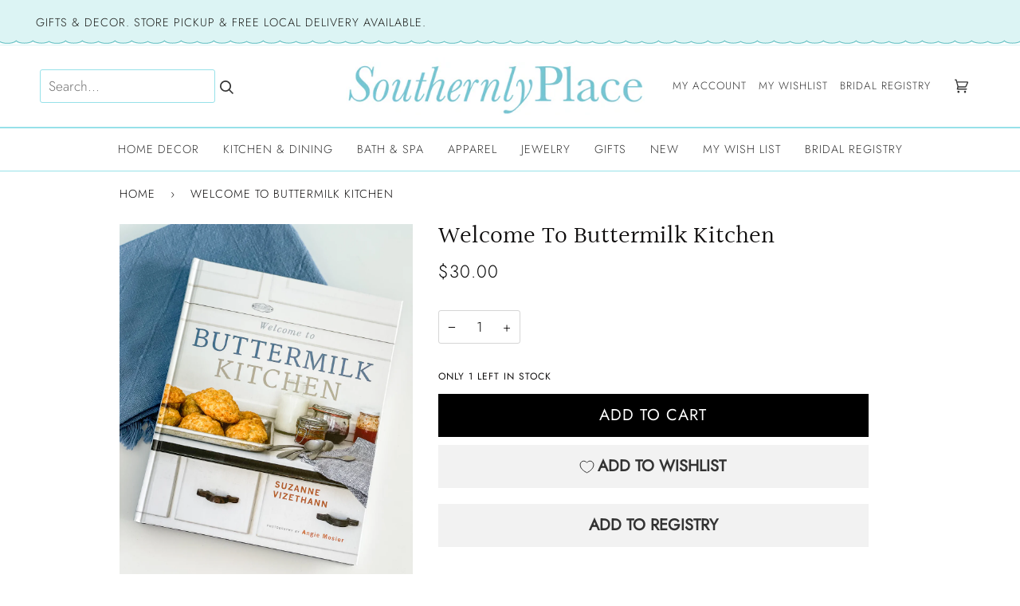

--- FILE ---
content_type: text/css
request_url: https://southernlyplace.com/cdn/shop/t/29/assets/font-settings.css?v=173196986724929099401759333175
body_size: 363
content:
@font-face{font-family:Halant;font-weight:400;font-style:normal;font-display:swap;src:url(//southernlyplace.com/cdn/fonts/halant/halant_n4.7a3ca1dd5e401bca6e0e60419988fc6cfb4396fb.woff2?h1=c291dGhlcm5seXBsYWNlLmNvbQ&h2=c291dGhlcm5seS1wbGFjZS5hY2NvdW50Lm15c2hvcGlmeS5jb20&hmac=0c32f90f2fda419be79a1ec5bfa6e5cc7179bba6a17dd766caec13ea30ca33c1) format("woff2"),url(//southernlyplace.com/cdn/fonts/halant/halant_n4.38c179b4994871894f8956587b45f527a9326a7a.woff?h1=c291dGhlcm5seXBsYWNlLmNvbQ&h2=c291dGhlcm5seS1wbGFjZS5hY2NvdW50Lm15c2hvcGlmeS5jb20&hmac=80da5020593cd0a77c64a070702f4734c3fbe4b760745e1a14c06fc32cf7f6be) format("woff")}@font-face{font-family:Jost;font-weight:300;font-style:normal;font-display:swap;src:url(//southernlyplace.com/cdn/fonts/jost/jost_n3.a5df7448b5b8c9a76542f085341dff794ff2a59d.woff2?h1=c291dGhlcm5seXBsYWNlLmNvbQ&h2=c291dGhlcm5seS1wbGFjZS5hY2NvdW50Lm15c2hvcGlmeS5jb20&hmac=2ac909cfaa1c7583dc4237088756b855e5b6931c3e2c3a2af4fea2afbd01506b) format("woff2"),url(//southernlyplace.com/cdn/fonts/jost/jost_n3.882941f5a26d0660f7dd135c08afc57fc6939a07.woff?h1=c291dGhlcm5seXBsYWNlLmNvbQ&h2=c291dGhlcm5seS1wbGFjZS5hY2NvdW50Lm15c2hvcGlmeS5jb20&hmac=ac91b92f0bc1a8244096346f6df856e1ce8ebafd19ca357df83463280fccb7c7) format("woff")}@font-face{font-family:Jost;font-weight:300;font-style:normal;font-display:swap;src:url(//southernlyplace.com/cdn/fonts/jost/jost_n3.a5df7448b5b8c9a76542f085341dff794ff2a59d.woff2?h1=c291dGhlcm5seXBsYWNlLmNvbQ&h2=c291dGhlcm5seS1wbGFjZS5hY2NvdW50Lm15c2hvcGlmeS5jb20&hmac=2ac909cfaa1c7583dc4237088756b855e5b6931c3e2c3a2af4fea2afbd01506b) format("woff2"),url(//southernlyplace.com/cdn/fonts/jost/jost_n3.882941f5a26d0660f7dd135c08afc57fc6939a07.woff?h1=c291dGhlcm5seXBsYWNlLmNvbQ&h2=c291dGhlcm5seS1wbGFjZS5hY2NvdW50Lm15c2hvcGlmeS5jb20&hmac=ac91b92f0bc1a8244096346f6df856e1ce8ebafd19ca357df83463280fccb7c7) format("woff")}@font-face{font-family:Halant;font-weight:500;font-style:normal;font-display:swap;src:url(//southernlyplace.com/cdn/fonts/halant/halant_n5.2f0aeb14183101d3c4b3789f94097cc6d2b1edda.woff2?h1=c291dGhlcm5seXBsYWNlLmNvbQ&h2=c291dGhlcm5seS1wbGFjZS5hY2NvdW50Lm15c2hvcGlmeS5jb20&hmac=21f3ff4572792f2d52388f138d1c304b8ca3557f3ce6dd50e3cc40530a531170) format("woff2"),url(//southernlyplace.com/cdn/fonts/halant/halant_n5.6750530fae341cf4f5cac057f1da93aeef9bfc8c.woff?h1=c291dGhlcm5seXBsYWNlLmNvbQ&h2=c291dGhlcm5seS1wbGFjZS5hY2NvdW50Lm15c2hvcGlmeS5jb20&hmac=820a3856a73e32ab7f8a9fecd38d249b92f782548b267acdb5ba62191725c38d) format("woff")}@font-face{font-family:Jost;font-weight:400;font-style:normal;font-display:swap;src:url(//southernlyplace.com/cdn/fonts/jost/jost_n4.d47a1b6347ce4a4c9f437608011273009d91f2b7.woff2?h1=c291dGhlcm5seXBsYWNlLmNvbQ&h2=c291dGhlcm5seS1wbGFjZS5hY2NvdW50Lm15c2hvcGlmeS5jb20&hmac=bc27c86e3463362f179e0b27a1fd8f0dd25ef8197613184b5ed8afadd30df966) format("woff2"),url(//southernlyplace.com/cdn/fonts/jost/jost_n4.791c46290e672b3f85c3d1c651ef2efa3819eadd.woff?h1=c291dGhlcm5seXBsYWNlLmNvbQ&h2=c291dGhlcm5seS1wbGFjZS5hY2NvdW50Lm15c2hvcGlmeS5jb20&hmac=9ac5e29a1607e6af7068703117d79a2a71e0c8d2b09fa9b1cdd65e6d3c626287) format("woff")}@font-face{font-family:Jost;font-weight:400;font-style:normal;font-display:swap;src:url(//southernlyplace.com/cdn/fonts/jost/jost_n4.d47a1b6347ce4a4c9f437608011273009d91f2b7.woff2?h1=c291dGhlcm5seXBsYWNlLmNvbQ&h2=c291dGhlcm5seS1wbGFjZS5hY2NvdW50Lm15c2hvcGlmeS5jb20&hmac=bc27c86e3463362f179e0b27a1fd8f0dd25ef8197613184b5ed8afadd30df966) format("woff2"),url(//southernlyplace.com/cdn/fonts/jost/jost_n4.791c46290e672b3f85c3d1c651ef2efa3819eadd.woff?h1=c291dGhlcm5seXBsYWNlLmNvbQ&h2=c291dGhlcm5seS1wbGFjZS5hY2NvdW50Lm15c2hvcGlmeS5jb20&hmac=9ac5e29a1607e6af7068703117d79a2a71e0c8d2b09fa9b1cdd65e6d3c626287) format("woff")}@font-face{font-family:Jost;font-weight:300;font-style:italic;font-display:swap;src:url(//southernlyplace.com/cdn/fonts/jost/jost_i3.8d4e97d98751190bb5824cdb405ec5b0049a74c0.woff2?h1=c291dGhlcm5seXBsYWNlLmNvbQ&h2=c291dGhlcm5seS1wbGFjZS5hY2NvdW50Lm15c2hvcGlmeS5jb20&hmac=6f574bf06d4074dabce6f1a83996eef12bec123d73b8827f203a4c56bc5cc0ad) format("woff2"),url(//southernlyplace.com/cdn/fonts/jost/jost_i3.1b7a65a16099fd3de6fdf1255c696902ed952195.woff?h1=c291dGhlcm5seXBsYWNlLmNvbQ&h2=c291dGhlcm5seS1wbGFjZS5hY2NvdW50Lm15c2hvcGlmeS5jb20&hmac=a866ab5e235f4294e0b178b54219a611b48f3462426c84f92a6fb5b912cd8581) format("woff")}@font-face{font-family:Jost;font-weight:400;font-style:italic;font-display:swap;src:url(//southernlyplace.com/cdn/fonts/jost/jost_i4.b690098389649750ada222b9763d55796c5283a5.woff2?h1=c291dGhlcm5seXBsYWNlLmNvbQ&h2=c291dGhlcm5seS1wbGFjZS5hY2NvdW50Lm15c2hvcGlmeS5jb20&hmac=74db83e6aaf49b2f0937dc926e2fd78b032dd59fce8c2c21f6891ec574a95174) format("woff2"),url(//southernlyplace.com/cdn/fonts/jost/jost_i4.fd766415a47e50b9e391ae7ec04e2ae25e7e28b0.woff?h1=c291dGhlcm5seXBsYWNlLmNvbQ&h2=c291dGhlcm5seS1wbGFjZS5hY2NvdW50Lm15c2hvcGlmeS5jb20&hmac=e79b12a0a3f029e5f0c0fff5f87cb56a7cf5384490c41d1da99b94a5b654f842) format("woff")}
/*# sourceMappingURL=/cdn/shop/t/29/assets/font-settings.css.map?v=173196986724929099401759333175 */


--- FILE ---
content_type: text/css
request_url: https://southernlyplace.com/cdn/shop/t/29/assets/custom.css?v=59169616241443797271726317504
body_size: 2688
content:
.menu__item{cursor:pointer}.oos-meta{margin:8px 0 12px;text-transform:capitalize;letter-spacing:1px;display:block;font-size:15px;font-family:var(---font-stack-accent)}body h2.faq-title-registry{text-align:center!important;margin-bottom:40px!important;margin-top:-40px!important}.col-container{display:flex;justify-content:space-between;gap:20px}.giftreggie-front.giftreggie-find{width:100%;max-width:100%;padding:0}.giftreggie-front.giftreggie-find.gift-find{max-width:1140px;width:90%;margin:0 auto;padding:10px}.custom-hero-image{height:352px;margin-bottom:40px}.custom-bottom-block{width:40%}.custom-bottom-col{display:flex;flex-wrap:wrap;gap:20px;justify-content:space-between;max-width:1140px;margin:0 auto}.custom-bottom-right h4{display:flex;font-weight:var(---font-weight-accent-bold);font-family:var(---font-stack-accent);font-style:var(---font-style-accent);text-transform:uppercase;letter-spacing:1px;font-size:calc(15.51022px*var(---font-adjust-accent));color:var(--text-light);align-items:center;margin-bottom:30px}.custom-bottom-right div{font-size:calc(14.52678px*var(---font-adjust-body));line-height:26px}.custom-bottom-right h4 img{width:30px;margin-right:10px}.center-col-block{display:flex;justify-content:space-between;align-items:center;margin-top:40px}.center-left{height:575px;position:relative}.center-left img{max-width:100%;position:absolute;width:100%;height:100%;object-fit:cover}.center-right,.center-left{width:50%}.center-right{padding:50px}@media (max-width: 820px){.custom-bottom-col{flex-direction:column}.custom-bottom-block{width:100%}body .custom-bottom-right{padding-bottom:0;margin-bottom:20px;margin-top:0;padding-top:40px}.center-col-block{flex-direction:column}.center-right,.center-left{width:100%}.center-right{padding:20px}}.hover__bar{display:underline;display-underline:#dcf4f4}@media only screen and (max-width: 479px){.header__mobile{display:grid}.new-header,.header__desktop{display:none}.header__mobile__button{min-width:30px!important}}@media only screen and (min-width: 480px){.wrapper--full{padding:0!important}.header__desktop{position:static}.new-header{display:static}}.new-header-top{display:grid;grid-template-columns:repeat(3,1fr);align-items:center;border-bottom:2px solid #97E1E9}.new-header-search{width:300px;display:flex;justify-content:flex-start;padding-left:50px}.new-header-search form{margin-bottom:0!important;display:flex;flex-direction:row-reverse;align-items:center}.new-header-search form input{margin:0}.new-header-search .search__predictive.dirty{position:absolute;z-index:1000;width:100%;top:0;left:0;padding:20px}.new-header-cart-content{display:flex;justify-content:flex-end;align-items:center;padding-right:50px}.new-header-cart-content a,.new-header-cart-content a span{font-family:var(---font-stack-accent);font-weight:var(---font-weight-accent);font-style:var(---font-style-accent);text-transform:uppercase;letter-spacing:1px;font-size:calc(11.1392px*var(---font-adjust-accent));white-space:nowrap}.new-header-bottom{margin-top:10px;margin-bottom:10px}.header_menu{background:background-color:#fff}.new-header-bottom .header__menu__inner{flex-wrap:wrap;justify-content:center;background-color:#fff}.header_menu_inner{margin-top:0;height:100%}.new-header-search .wrapper{margin:0;padding:0}.header__dropdown{margin-top:25px}.header__dropdown__wrapper{margin-top:0;background-color:#fff}.header__dropdown__inner{margin-top:0}.giftreggie-popup{z-index:99999!important}.bottom-checkout-button{display:none}.giftreggie-want-quantity{width:40%!important}.giftreggie-registry{margin:40px 0}body .giftreggie-registry .giftreggie-body{border-top:0!important}#account .main-content,#account .full__page__form__wrapper,#create-account .main-content,#create-account .full__page__form__wrapper{background:#fff}#account .page-header{padding:40px 0;text-align:center}#account .account__form__title{background-color:#fafafa;border-top:1px solid #e6e6e6;border-bottom:1px solid #e6e6e6;padding:13px 42px 10px;margin-bottom:20px}#account #CustomerLoginForm{margin:40px auto;max-width:80%}.template-product .wk-button.wk-button--add{background-color:#f2f2f2;color:#333;font-size:20px!important;padding:17px 42px;text-transform:uppercase;font-weight:700;width:100%;display:flex;align-items:center;justify-content:center}.template-product .wk-button.wk-button--add:hover{background-color:#f2f2f2;color:#333}.product-grid-slide .wk-button.wk-button--add{background-color:unset;color:#333;display:unset!important;align-items:unset!important;justify-content:unset!important;padding:5px;width:auto!important;left:12px}.product-grid-slide .wk-button.wk-button--add:hover{background-color:unset}.add-registry.btn{background-color:#f2f2f2;color:#333;font-size:20px!important;padding:17px 42px;text-transform:uppercase;font-weight:700}.add-registry.btn:hover{background-color:#f2f2f2;color:#333}.account-button{background-color:#dcf4f4;color:#565656;font-size:16px!important;padding:10px 42px 13px;max-width:50%;clear:both;display:flex;align-items:center;justify-content:center;margin:40px auto;border:0}.account-button:hover{background-color:#000c;color:#fff}#CustomerLoginForm button,#customer_login_guest button,.giftreggie-registry-password-action button,#giftreggie-checkout,#registry-update-cart{background-color:#dcf4f4;color:#565656;font-size:16px!important;padding:10px 42px 13px;border:0!important}body .template__cart__footer #giftreggie-checkout{padding:14px 42px}.custom-or-abs{position:absolute;top:50%;left:50%;-moz-transform:translateX(-30px);-o-transform:translateX(-30px);-ms-transform:translateX(-30px);-webkit-transform:translateX(-30px);transform:translate(-30px);z-index:2;background-color:#fff;padding:10px 0}.or_text{text-transform:uppercase;border:1px solid #ccc;min-width:42px;min-height:42px;text-align:center;-moz-border-radius:21px;-webkit-border-radius:21px;-ms-border-radius:21px;-o-border-radius:21px;border-radius:21px;padding:11px 5px 9px;display:block;color:#7f868b}.wrapper-content{display:-webkit-box;display:-webkit-flex;display:-moz-flex;display:-ms-flexbox;display:flex;-webkit-flex-wrap:wrap;-moz-flex-wrap:wrap;-ms-flex-wrap:wrap;flex-wrap:wrap;position:relative;border-bottom:1px solid #e6e6e6;padding-bottom:78px}.wrapper-content .col-left{-webkit-box-flex:0;-ms-flex:0 0 calc(50% - 10px);flex:0 0 calc(50% - 10px);max-width:-moz-calc(50% - 10px);max-width:-webkit-calc(50% - 10px);max-width:-ms-calc(50% - 10px);max-width:calc(50% - 10px)}.wrapper-content .col-right{-webkit-box-flex:0;-ms-flex:0 0 calc(50% + 10px);flex:0 0 calc(50% + 10px);max-width:-moz-calc(50% + 10px);max-width:-webkit-calc(50% + 10px);max-width:-ms-calc(50% + 10px);max-width:calc(50% + 10px)}.wrapper-content:after{position:absolute;content:"";bottom:40px;height:-moz-calc(100% - 40px - 20px - 49px);height:-webkit-calc(100% - 40px - 20px - 49px);height:-ms-calc(100% - 40px - 20px - 49px);height:calc(100% - 109px);width:1px;background-color:#e6e6e6;left:50%;-moz-transform:translateX(-10px);-o-transform:translateX(-10px);-ms-transform:translateX(-10px);-webkit-transform:translateX(-10px);transform:translate(-10px)}.wrapper-content .col-left>*{padding-right:42px}.wrapper-content .col-right>*{padding-left:42px;padding-right:42px}.col-right.new-customer span{display:block;margin:45px auto;max-width:80%}.template-search .product__inline__title{font-family:var(---font-stack-accent);font-weight:var(---font-weight-accent);font-style:var(---font-style-accent);text-transform:uppercase;letter-spacing:1px;font-size:calc(12px*var(---font-adjust-accent));margin:18px 0;word-break:break-word;font-weight:var(---font-weight-accent-bold)}.template-search .product__inline__price{font-size:calc(var(--font-3)*var(---font-adjust-body))}.giftreggie-landing,.giftreggie-find,.giftreggie-signup,.giftreggie-front{max-width:1140px;margin:80px auto}.giftreggie-signup form{margin:40px 0!important}.giftreggie-signup input[type=submit],.gift-reggie-search-form input[type=submit]{background-color:#dcf4f4;color:#333;font-size:16px!important;padding:10px 42px 13px;max-width:50%;clear:both;display:flex;align-items:center;justify-content:center;border:0;border-radius:0;text-transform:uppercase;font-family:var(---font-stack-accent);font-weight:var(---font-weight-accent);font-style:var(---font-style-accent);letter-spacing:1px}.account__form__title--guest{background:transparent!important;border:0!important}#customer_login_guest{max-width:80%;margin:0 auto}.giftreggie-front h2{margin:0}.giftreggie-band{display:flex;justify-content:space-between;background-color:#fff!important}.giftreggie-band-hero-left{width:33%}.giftreggie-band-hero-left img{max-width:100%}.giftreggie-band-hero-right{width:77%;display:flex;flex-direction:column;align-items:flex-start;margin-left:30px}.giftreggie-band .giftreggie-registry-summary{display:flex;flex-direction:column;justify-content:space-between}.giftreggie-band .giftreggie-registry-summary span{display:block;margin-right:15px;min-width:185px}.giftreggie-registry-summary__row-top,.giftreggie-registry-summary__row-bottom{display:flex}.giftview-wrapper,ul.giftreggie-view-registry{display:flex!important;flex-wrap:wrap;justify-content:stretch}.giftview-wrapper .registry-variant,ul.giftreggie-view-registry .registry-variant{width:calc(25% - 20px);margin:0 20px 20px 0;border:1px solid #333333;padding:0 8px 8px;display:flex!important;justify-content:space-between;flex-direction:column}.giftview-wrapper .registry-variant p,ul.giftreggie-view-registry .registry-variant p,.giftview-wrapper .registry-variant span,ul.giftreggie-view-registry .registry-variant span{color:#333}.giftreggie-registry .registry-variant img{max-width:100%;max-height:100%!important}.giftview-custom-field{font-size:14px;padding:10px;background-color:#ffe9e9;text-align:center;font-weight:none;color:#4c4c4c}.giftreggie-store-message{font-size:16px;padding:10px;background-color:#dcf4f4;text-align:left;font-weight:none;color:#4c4c4c;margin:10px 0 30px;width:100%}.giftreggie-description{margin-bottom:20px}.giftview-info{display:flex;font-size:14px;justify-content:space-between;margin:10px 0}.giftview-action{display:flex;align-items:center;justify-content:space-between}.giftview-action .giftreggie-registry-variant-quantity,.giftview-action .registry-variant-quantity{margin:0;width:60px}.giftview-action .giftreggie-add-to-cart,.giftview-action #registry-update-cart{display:block;min-width:148px}body .registry-variant .giftreggie-registry-form{margin:0!important}.giftreggie-front table tr td,.giftreggie-front table tr th{border:1px solid #dcf4f4!important}.giftreggie-front .giftreggie-body{border-top:1px solid #dcf4f4!important;border-bottom:0!important}.giftreggie-front h2{margin-bottom:15px;text-align:left!important}@media (max-width: 1100px){.giftview-wrapper .registry-variant,ul.giftreggie-view-registry .registry-variant{width:calc(50% - 20px);margin:20px 10px}.giftreggie-band{flex-direction:column}.giftreggie-band-hero-left,.giftreggie-band-hero-right{width:100%;margin:0}.giftreggie-registry{padding:0 15px}}@media (max-width: 768px){.giftview-wrapper .registry-variant,ul.giftreggie-view-registry .registry-variant{width:calc(90% - 20px);margin:0 auto 30px}.giftreggie-band{flex-direction:column}.giftreggie-band-hero-left,.giftreggie-band-hero-right{width:100%;margin:0}.giftreggie-registry{padding:0 15px}}.book-button,#giftreggie-product-admin-add button,#giftreggie-product-admin-add input,.giftreggie-popup-stop,#giftreggie-product-admin-change input{background-color:#dcf4f4;color:#4c4c4c;font-size:16px!important;padding:10px 12px 13px;display:inline-flex;justify-content:center;text-align:center;border:0}#book-button{background-color:#dcf4f4;color:#565656;font-size:16px!important;padding:10px 2px 13px;display:flex;justify-content:center;text-align:center}#book-button:hover,.book-button:hover,#giftreggie-product-admin-add button:hover,.giftreggie-popup-stop:hover,#giftreggie-product-admin-change input:hover,#giftreggie-product-admin-add input:hover{background-color:#efb1b1;color:#fff}.custom-two-column{display:flex;justify-content:space-between;width:90%;margin:0 auto;max-width:1140px}.two-col-left{padding-right:30px;width:50%}.two-col-right{width:50%;padding-left:30px;border-left:1px solid #dcf4f4;display:flex;flex-direction:column;justify-content:space-around}body .two-col-left form{margin:0!important}.two-col-left form input[type=text]{border-color:#dcf4f4!important}.two-col-left .col-container{margin-top:20px}.two-col-right div{margin-bottom:20px}.custom-bottom-section{margin-top:40px;margin-bottom:40px}.custom-bottom-section h3{text-align:center}.custom-bottom-left{width:5%}.custom-bottom-left img{max-width:100%}.custom-bottom-right{width:95%;margin-top:25px;padding-left:25px;padding-bottom:20px;margin-bottom:20px;padding-top:40px;border-top:1px solid var(--border)}@media (max-width: 768px){.custom-two-column{flex-direction:column;padding:0 15px;width:100%}.two-col-middle{margin-bottom:25px}.two-col-right div,.two-col-right,.two-col-left,.two-col-middle,.two-col-middle div{width:100%;padding:0;border-left:0}.custom-bottom-col{padding:0 15px}}.theme__header{border-bottom:1px solid var(--border)!important}body.template-index .main-content{margin-top:15px!important}[data-parallax-wrapper] .image__hero__scale{min-height:100%}.product__submit__buttons .btn--add-to-cart{background-color:#000;color:#fff}.product__submit__buttons .btn--add-to-cart:hover{background-color:#000c}.hero__content__wrapper,.brick__block__text,.homepage-columns .index__column{cursor:pointer}.breadcrumbs{margin:.3em 0 0}.breadcrumbs__list{list-style-type:none;margin:0;padding:0}.breadcrumbs__item{display:inline-block}.breadcrumbs__item:not(:last-child):after{border-style:solid;border-width:.1em .1em 0 0;content:"";display:inline-block;height:.2em;margin:0 .2em;position:relative;transform:rotate(45deg);vertical-align:middle;width:.2em}.breadcrumbs__link{text-decoration:underline}.breadcrumbs__link[aria-current=page]{color:inherit;font-weight:400;text-decoration:none;padding-left:5px}.breadcrumbs__link[aria-current=page]:hover,.breadcrumbs__link[aria-current=page]:focus{text-decoration:underline}.breadcrumb{padding-bottom:0;margin-bottom:20px}.collection__heading{padding-top:5px}.collection{margin-top:10px}.product-page{padding-top:32px}.grid.product-single{margin-left:0}.product__submit__buttons .btn--add-to-cart{font-size:20px}@media only screen and (min-width: 768px){.wrapper--full{padding:0 32px}.wrapper{max-width:100%}.homepage-collection .wrapper,.homepage-icons .wrapper,.homepage-columns .wrapper{max-width:100%;padding:0}.template-index #MainContent{max-width:80%;margin:0 auto}.template-index .shopify-section .brick--margin{margin:32px 0}.brick--margin .brick__block+.brick__block{margin-left:32px}.hero__content{padding:75px 0;max-width:100%}.brick__block__text{padding:32px}.product-single .product__media__wrapper{padding-left:0;display:flex;flex-wrap:nowrap;justify-content:space-between;align-items:flex-start}div[data-product-slideshow]{width:100%;order:1}div[data-product-thumbs]{width:15%;order:2}.media__thumb__wrapper .media__thumb{left:unset!important;top:unset!important;position:relative!important}.media__thumb__wrapper .flickity-viewport{height:auto!important}.media__thumb__wrapper .flickity-slider{position:relative!important;width:100%;height:100%;transform:unset!important}.media__thumb{margin:8px 0 5px 8px}.shopify-product-form{max-width:540px}:root{--outer: 150px}}@media only screen and (min-width: 480px){.collection__products .js-grid[data-grid-large="4"]{grid-template-columns:repeat(5,minmax(0,1fr))}}@media only screen and (min-width: 1400px){.collection-tabs .flickity-prev-next-button.next{right:-40px}}@media (max-width: 980px){.js-grid[data-grid-medium="3"]{grid-template-columns:repeat(3,1fr)}}@media (max-width: 640px){.js-grid[data-grid-small="2"]{grid-template-columns:repeat(2,1fr)}}
/*# sourceMappingURL=/cdn/shop/t/29/assets/custom.css.map?v=59169616241443797271726317504 */


--- FILE ---
content_type: text/javascript
request_url: https://southernlyplace.com/cdn/shop/t/29/assets/custom.js?v=62489256275286883281707821320
body_size: -560
content:
(function($){$(document).ready(function($2){"use strict";$2(".hero__content__wrapper").click(function(){return window.location=$2(this).find("a").attr("href"),!1}),$2(".brick__block__text").click(function(){return window.location=$2(this).find("a").attr("href"),!1}),$2(".homepage-columns .index__column").click(function(){return window.location=$2(this).find("a").attr("href"),!1})})})(jQuery);
//# sourceMappingURL=/cdn/shop/t/29/assets/custom.js.map?v=62489256275286883281707821320
